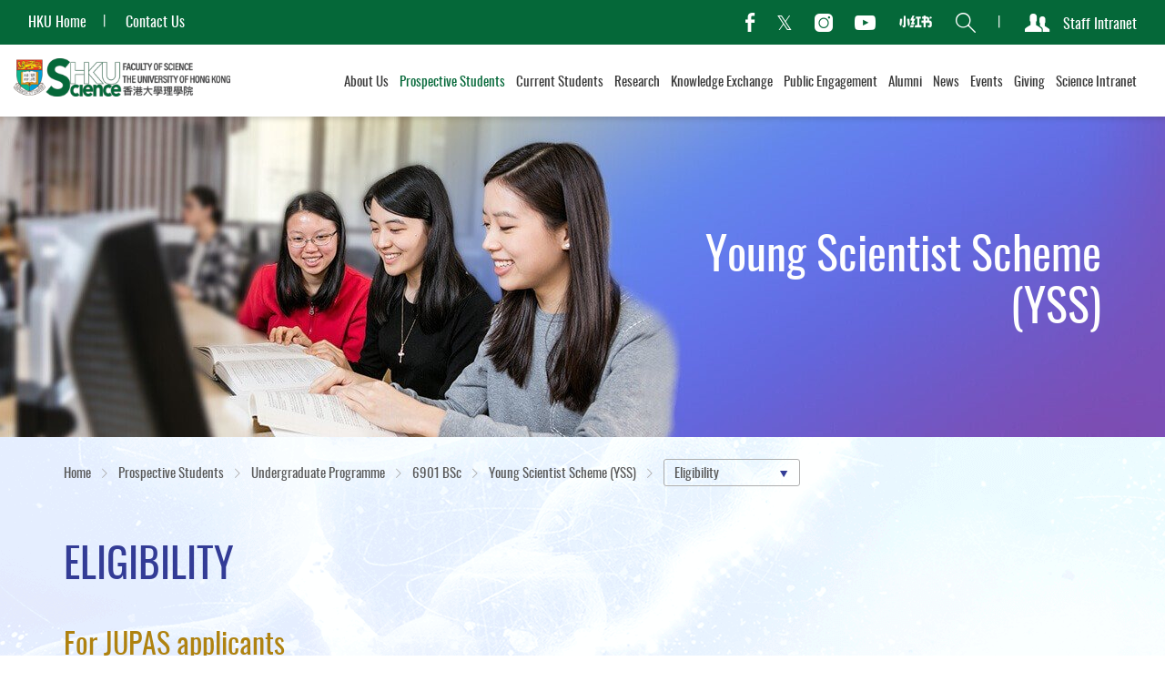

--- FILE ---
content_type: text/html; charset=utf-8
request_url: https://www.scifac.hku.hk/prospective/ug/6901-bsc/yss/eligibility
body_size: 93045
content:
<!DOCTYPE html><!--[if lte IE 9]><html class="no-js lte-ie9 lang-en" lang="en"><![endif]--><!--[if gt IE 9]><!--><html class="no-js lang-en" lang="en"><!--<![endif]--><head><meta charset="utf-8"><meta content="IE=edge" http-equiv="X-UA-Compatible"><meta name="viewport" content="width=device-width, initial-scale=1, maximum-scale=1, user-scalable=no, shrink-to-fit=no"><link rel="apple-touch-icon" sizes="180x180" href="/assets/img/favicon/apple-touch-icon.png?1563348996"><link rel="icon" type="image/png" sizes="32x32" href="/assets/img/favicon/favicon-32x32.png?1563348996"><link rel="icon" type="image/png" sizes="16x16" href="/assets/img/favicon/favicon-16x16.png?1563348996"><link rel="manifest" href="/assets/img/favicon/site.webmanifest"><link rel="mask-icon" href="/assets/img/favicon/safari-pinned-tab.svg?1563348996" color="#397634"><link rel="shortcut icon" href="/assets/img/favicon/favicon.ico?1563348996"><meta name="msapplication-TileColor" content="#ffffff"><meta name="msapplication-config" content="/assets/img/favicon/browserconfig.xml"><meta name="theme-color" content="#ffffff"><meta property="og:url" content="https://www.scifac.hku.hk/prospective/ug/6901-bsc/yss/eligibility" /><meta name="twitter:card" content="summary" /><base href="//www.scifac.hku.hk/" /><!--[if lt IE 9]><script src="/assets/js/theorigo/base_href_fix.js" type="text/javascript"></script><![endif]--><title>Eligibility - Young Scientist Scheme (YSS) - 6901 BSc - Undergraduate Programme - Prospective Students - Faculty of Science, HKU</title><link rel="stylesheet" href="/assets/css/projectbase.css?timestamp=1633940186" media="all"><link rel="stylesheet" href="/assets/css/print.css?timestamp=1633940186" media="print"><noscript><style>.anim,.rte-template,.rte-tpl{visibility:visible!important}</style></noscript><script>
    window.ga=window.ga||function(){(ga.q=ga.q||[]).push(arguments)};ga.l=+new Date;
                ga('create', 'UA-19187698-1', 'auto', {'name': 'tracker1'});
      ga('tracker1.require', 'eventTracker');
      ga('tracker1.require', 'outboundLinkTracker');
      ga('tracker1.require', 'urlChangeTracker');
      ga('tracker1.send', 'pageview');
              </script><script async src='https://www.google-analytics.com/analytics.js'></script><script async src='/assets/lib/autotrack.js'></script><!--[if lt IE 9]><script src="/assets/js/lib/html5shiv.min.js" type="text/javascript"></script><![endif]--><script src="/assets/js/lib/default.min.js"></script><style>
.anchordot, .gblk--2,.gblk--3,.gblk--4,.gblk--5 {
   display:none;
}
</style></head><body class="lang-en inner"><div class="wrapper" tabindex="-1"><noscript><div class="no-js-alert"><span><strong>Notice: </strong> JavaScript is not enabled. Please enable JavaScript to view this site.</span></div></noscript><a class="sr-only sr-only-focusable" id="skip-to-content" href="/prospective/ug/6901-bsc/yss/eligibility#skip-start">Skip to main content</a><header class="page-head"><div class="head-top hidden-sm hidden-xs"><div class="container-wide"><ul class="site-links"><li class="site-links__item" ><a class="site-links__link" href="https://www.hku.hk/" target="_blank" rel="noopener" ><span class="text_lv1">HKU Home</span></a></li><li class="site-links__item" ><a class="site-links__link" href="/contact-us" ><span class="text_lv1">Contact Us</span></a></li></ul><ul class="tools"><li class="tools__item tools__item--social social"><ul class="social__list"><li class="social__item"><a class="social__link social__link--fb" data-media="facebook" href="https://zh-hk.facebook.com/science.hku/" target="_blank" rel="noopener"><span class="ico ico--facebook" aria-hidden="true"></span><span class="sr-only">facebook</span></a></li><li class="social__item"><a class="social__link social__link--tw" data-media="twitter" href="https://twitter.com/hku_science" target="_blank" rel="noopener"><span class="ico ico--twitter" aria-hidden="true"></span><span class="sr-only">Twitter</span></a></li><li class="social__item"><a class="social__link social__link--ig" data-media="instagram" href="https://www.instagram.com/hku_science/" target="_blank" rel="noopener"><span class="ico ico--instagram" aria-hidden="true"></span><span class="sr-only">Instagram</span></a></li><li class="social__item"><a class="social__link social__link--yt" data-media="youtube" href="https://www.youtube.com/c/hkufacultyofscience" target="_blank" rel="noopener"><span class="ico ico--youtube" aria-hidden="true"></span><span class="sr-only">Youtube</span></a></li><li class="social__item"><a class="social__link" data-media="xiaohongshu" href="https://www.xiaohongshu.com/user/profile/656ec6970000000019012fde" target="_blank" rel="noopener" rel="noopener"><img class="ico ico--xiaohongshu"><span class="sr-only">Xiaohongshu</span></a></li></ul></li><li class="tools__item tools__item--search search"><button class="search__btn" type="button"><span class="ico ico--search" aria-hidden="true"></span><span class="sr-only">Search</span></button><form class="search__form" method="get" action="/search" autocomplete="off"><div class="container"><span class="ico ico--search" aria-hidden="true"><span class="hidden">search</span></span><input class="search__box" type="text" name="q" placeholder="Keywords..." title="Search"><input class="btn search__submit hidden-sm hidden-xs" type="submit" value="Search"></div></form></li><li class="tools__item tools__item--user user"><a href="/intranet" class="user__link"><span class="ico ico--users" aria-hidden="true"></span><span>Staff Intranet</span></a></li></ul></div></div><div class="head-btm container-wide"><div class="head-btm__left"><div class="page-logo"><a class="page-logo__item page-logo__item--main" href="/"><img class="page-logo__img" src="/assets/img/logo-1x--invert.png?1563502247" srcset="/assets/img/logo-1x--invert.png?1563502247 1x, /assets/img/logo-2x--invert.png?1563502247 2x, /assets/img/logo-3x--invert.png?1563502247 3x" alt="HKU Science Logo" /><img class="page-logo__img page-logo__img--invert" src="/assets/img/logo-1x.png?1563502247" srcset="/assets/img/logo-1x.png?1563502247 1x, /assets/img/logo-2x.png?1563502247 2x, /assets/img/logo-3x.png?1563502247 3x" alt="HKU Science Logo" /></a></div></div><div class="head-btm__right hidden-sm hidden-xs"><nav class="menu"><ul class="menu__list menu__list--lv1"><li class="menu__item menu__item--lv1 has-sub submenu_lv1" ><a class="menu__link menu__link--lv1" href="/about" ><span class="menu__text menu__text--lv1">About Us</span></a><div class="menu__blk"><div class="menu__blk-inner"><ul class="menu__list menu__list--lv2"><li class="menu__item menu__item--lv2" ><a class="menu__link menu__link--lv2" href="/about/dean-s-message" ><span class="menu__text menu__text--lv2">Dean's Message</span></a></li><li class="menu__item menu__item--lv2" ><a class="menu__link menu__link--lv2" href="/about/faculty-vision" ><span class="menu__text menu__text--lv2">Faculty Vision</span></a></li><li class="menu__item menu__item--lv2" ><a class="menu__link menu__link--lv2" href="/about/mascot" ><span class="menu__text menu__text--lv2">Meet Our Mascot</span></a></li><li class="menu__item menu__item--lv2" ><a class="menu__link menu__link--lv2" href="https://www.cpao.hku.hk/firstandforemost/" target="_blank" rel="noopener" ><span class="menu__text menu__text--lv2">HKU Statistics </span></a></li><li class="menu__item menu__item--lv2" ><a class="menu__link menu__link--lv2" href="/about/departments" ><span class="menu__text menu__text--lv2">Departments</span></a></li><li class="menu__item menu__item--lv2 has-sub submenu_lv2" ><a class="menu__link menu__link--lv2" href="/about/faculty-members" ><span class="menu__text menu__text--lv2">Faculty Members</span></a><ul class="menu__list menu__list--lv3"><li class="menu__item menu__item--lv3" ><a class="menu__link menu__link--lv3" href="/people/management-team" ><span class="menu__text menu__text--lv3">Faculty Management Team</span></a></li><li class="menu__item menu__item--lv3 has-sub submenu_lv3" ><a class="menu__link menu__link--lv3" href="/about/faculty-members/teaching-staff" ><span class="menu__text menu__text--lv3">Teaching Staff</span></a><ul class="menu__list menu__list--lv4"><li class="menu__item menu__item--lv4" ><a class="menu__link menu__link--lv4" href="/about/faculty-members/teaching-staff/teaching-staff-profile" ><span class="menu__text menu__text--lv4">Teaching Staff Profile</span></a></li><li class="menu__item menu__item--lv4" ><a class="menu__link menu__link--lv4" href="/about/faculty-members/teaching-staff/looking-for-thesis-supervisor" ><span class="menu__text menu__text--lv4">Looking for Thesis Supervisor</span></a></li></ul></li><li class="menu__item menu__item--lv3" ><a class="menu__link menu__link--lv3" href="/about/faculty-members/faculty-office-staff" ><span class="menu__text menu__text--lv3">Faculty Office Staff</span></a></li></ul></li><li class="menu__item menu__item--lv2" ><a class="menu__link menu__link--lv2" href="/about/sdvss" ><span class="menu__text menu__text--lv2">Science Distinguished Visiting Scholars Scheme</span></a></li><li class="menu__item menu__item--lv2" ><a class="menu__link menu__link--lv2" href="/about/facilities-and-infrastructure" ><span class="menu__text menu__text--lv2">Facilities &amp; Infrastructure</span></a></li><li class="menu__item menu__item--lv2 has-sub submenu_lv2" ><a class="menu__link menu__link--lv2" href="/about/strategic-moves-quick-facts-and-achievements" ><span class="menu__text menu__text--lv2">Strategic Moves, Quick Facts and Achievements</span></a><ul class="menu__list menu__list--lv3"><li class="menu__item menu__item--lv3" ><a class="menu__link menu__link--lv3" href="/about/strategic-moves-quick-facts-and-achievements/facts-and-figures" ><span class="menu__text menu__text--lv3">Quick Facts &amp; Figures</span></a></li><li class="menu__item menu__item--lv3" ><a class="menu__link menu__link--lv3" href="/award-achievement" ><span class="menu__text menu__text--lv3">Awards and Achievements</span></a></li><li class="menu__item menu__item--lv3" ><a class="menu__link menu__link--lv3" href="/about/strategic-moves-quick-facts-and-achievements/emeritus-professors" ><span class="menu__text menu__text--lv3">Emeritus Professors</span></a></li></ul></li><li class="menu__item menu__item--lv2" ><a class="menu__link menu__link--lv2" href="/about/souvenirs" ><span class="menu__text menu__text--lv2">Souvenirs</span></a></li><li class="menu__item menu__item--lv2" ><a class="menu__link menu__link--lv2" href="/photo-gallery" ><span class="menu__text menu__text--lv2">Photo Gallery</span></a></li></ul></div></div></li><li class="menu__item menu__item--lv1 is-selected  has-sub submenu_lv1" ><a class="menu__link menu__link--lv1" href="/prospective" ><span class="menu__text menu__text--lv1">Prospective Students</span></a><div class="menu__blk"><div class="menu__blk-inner"><ul class="menu__list menu__list--lv2"><li class="menu__item menu__item--lv2 is-selected  has-sub submenu_lv2" ><a class="menu__link menu__link--lv2" href="/prospective/ug" ><span class="menu__text menu__text--lv2">Undergraduate Programme</span></a><ul class="menu__list menu__list--lv3"><li class="menu__item menu__item--lv3" ><a class="menu__link menu__link--lv3" href="/prospective/ug/science-core-programmes" ><span class="menu__text menu__text--lv3">Science Core Programmes</span></a></li><li class="menu__item menu__item--lv3 has-sub submenu_lv3" ><a class="menu__link menu__link--lv3" href="/prospective/ug/why-hku-science" ><span class="menu__text menu__text--lv3">Why HKU Science?</span></a><ul class="menu__list menu__list--lv4"><li class="menu__item menu__item--lv4" ><a class="menu__link menu__link--lv4" href="/prospective/ug/why-hku-science/rankings-and-achievements" ><span class="menu__text menu__text--lv4">Rankings and Achievements</span></a></li><li class="menu__item menu__item--lv4" ><a class="menu__link menu__link--lv4" href="/prospective/ug/why-hku-science/science-education-nowadays" ><span class="menu__text menu__text--lv4">Science Education Nowadays</span></a></li><li class="menu__item menu__item--lv4" ><a class="menu__link menu__link--lv4" href="/prospective/ug/why-hku-science/special-features-for-science-curricula" ><span class="menu__text menu__text--lv4">Special Features for Science curricula</span></a></li><li class="menu__item menu__item--lv4" ><a class="menu__link menu__link--lv4" href="/prospective/ug/why-hku-science/excellence-in-research" ><span class="menu__text menu__text--lv4">Excellence in Research</span></a></li><li class="menu__item menu__item--lv4" ><a class="menu__link menu__link--lv4" href="/prospective/ug/why-hku-science/unique-facilities" ><span class="menu__text menu__text--lv4">Unique Facilities</span></a></li></ul></li><li class="menu__item menu__item--lv3 is-selected  has-sub submenu_lv3" ><a class="menu__link menu__link--lv3" href="/prospective/ug/6901-bsc" ><span class="menu__text menu__text--lv3">6901 BSc</span></a><ul class="menu__list menu__list--lv4"><li class="menu__item menu__item--lv4" ><a class="menu__link menu__link--lv4" href="/prospective/ug/6901-bsc/features" ><span class="menu__text menu__text--lv4">Programme Features</span></a></li><li class="menu__item menu__item--lv4" ><a class="menu__link menu__link--lv4" href="/prospective/ug/6901-bsc/intensive-majors" ><span class="menu__text menu__text--lv4">Intensive Majors</span></a></li><li class="menu__item menu__item--lv4" ><a class="menu__link menu__link--lv4" href="/prospective/ug/6901-bsc/accreditations" ><span class="menu__text menu__text--lv4">Accreditations</span></a></li><li class="menu__item menu__item--lv4" ><a class="menu__link menu__link--lv4" href="/prospective/ug/6901-bsc/articulation-pathways" ><span class="menu__text menu__text--lv4">Articulation Pathways</span></a></li><li class="menu__item menu__item--lv4 is-selected  has-sub submenu_lv4" ><a class="menu__link menu__link--lv4" href="/prospective/ug/6901-bsc/yss" ><span class="menu__text menu__text--lv4">Young Scientist Scheme (YSS)</span></a><ul class="menu__list menu__list--lv5"><li class="menu__item menu__item--lv5" ><a class="menu__link menu__link--lv5" href="/prospective/ug/6901-bsc/yss/what-is-yss" ><span class="menu__text menu__text--lv5">What is YSS?</span></a></li><li class="menu__item menu__item--lv5" ><a class="menu__link menu__link--lv5" href="/prospective/ug/6901-bsc/yss/pathway" ><span class="menu__text menu__text--lv5">Pathway of YSS</span></a></li><li class="menu__item menu__item--lv5" ><a class="menu__link menu__link--lv5" href="/prospective/ug/6901-bsc/yss/world-class-research-experiences" ><span class="menu__text menu__text--lv5">World Class Research Experiences</span></a></li><li class="menu__item menu__item--lv5" ><a class="menu__link menu__link--lv5" href="/prospective/ug/6901-bsc/yss/international-exchange-visiting-and-summer-study" ><span class="menu__text menu__text--lv5">International Exchange, Visiting &amp; Summer Study</span></a></li><li class="menu__item menu__item--lv5 is-selected" ><a class="menu__link menu__link--lv5" href="/prospective/ug/6901-bsc/yss/eligibility" ><span class="menu__text menu__text--lv5">Eligibility</span></a></li><li class="menu__item menu__item--lv5" ><a class="menu__link menu__link--lv5" href="/prospective/ug/6901-bsc/yss/faq" ><span class="menu__text menu__text--lv5">FAQ</span></a></li><li class="menu__item menu__item--lv5 has-sub submenu_lv5" ><a class="menu__link menu__link--lv5" href="/prospective/ug/6901-bsc/yss/connect" ><span class="menu__text menu__text--lv5">YSS Connect</span></a><ul class="menu__list menu__list--lv6"><li class="menu__item menu__item--lv6" ><a class="menu__link menu__link--lv6" href="/prospective/ug/6901-bsc/yss/connect/participant-list" ><span class="menu__text menu__text--lv6">Participant List</span></a></li><li class="menu__item menu__item--lv6" ><a class="menu__link menu__link--lv6" href="/prospective/ug/6901-bsc/yss/connect/activities" ><span class="menu__text menu__text--lv6">Activities</span></a></li></ul></li></ul></li><li class="menu__item menu__item--lv4" ><a class="menu__link menu__link--lv4" href="/prospective/ug/6901-bsc/cse" ><span class="menu__text menu__text--lv4">Common Science Experience - Science Foundation Courses</span></a></li><li class="menu__item menu__item--lv4" ><a class="menu__link menu__link--lv4" href="/prospective/ug/6901-bsc/faq" ><span class="menu__text menu__text--lv4">FAQ</span></a></li></ul></li><li class="menu__item menu__item--lv3" ><a class="menu__link menu__link--lv3" href="/prospective/ug/6688-science-master-class" ><span class="menu__text menu__text--lv3">6688 Science Master Class</span></a></li><li class="menu__item menu__item--lv3" ><a class="menu__link menu__link--lv3" href="/prospective/ug/6858-bsc-and-llb" ><span class="menu__text menu__text--lv3">6858 BSc&amp;LLB</span></a></li><li class="menu__item menu__item--lv3 has-sub submenu_lv3" ><a class="menu__link menu__link--lv3" href="/prospective/ug/cds-offers-programmes" ><span class="menu__text menu__text--lv3">Programmes offered by School of Computing and Data Science</span></a><ul class="menu__list menu__list--lv4"><li class="menu__item menu__item--lv4" ><a class="menu__link menu__link--lv4" href="https://www.cds.hku.hk/admissions/" target="_blank" rel="noopener" ><span class="menu__text menu__text--lv4">6224 BASc(AppliedAI)</span></a></li><li class="menu__item menu__item--lv4" ><a class="menu__link menu__link--lv4" href="https://www.cds.hku.hk/admissions/" target="_blank" rel="noopener" ><span class="menu__text menu__text--lv4">6248 BASc(FinTech)</span></a></li><li class="menu__item menu__item--lv4" ><a class="menu__link menu__link--lv4" href="https://www.cds.hku.hk/admissions/" target="_blank" rel="noopener" ><span class="menu__text menu__text--lv4">6729 BSc(ActuarSc)</span></a></li><li class="menu__item menu__item--lv4" ><a class="menu__link menu__link--lv4" href="https://www.cds.hku.hk/admissions/" target="_blank" rel="noopener" ><span class="menu__text menu__text--lv4">6779 Statistical Decision Sciences</span></a></li><li class="menu__item menu__item--lv4" ><a class="menu__link menu__link--lv4" href="https://www.cds.hku.hk/admissions/" target="_blank" rel="noopener" ><span class="menu__text menu__text--lv4">6999 Computing and Data Science</span></a></li></ul></li><li class="menu__item menu__item--lv3 has-sub submenu_lv3" ><a class="menu__link menu__link--lv3" href="/prospective/ug/co-hosted-programmes" ><span class="menu__text menu__text--lv3">Programme co-hosted with other Faculty</span></a><ul class="menu__list menu__list--lv4"><li class="menu__item menu__item--lv4" ><a class="menu__link menu__link--lv4" href="https://web.edu.hku.hk/programme/bedbsc_6119/" target="_blank" rel="noopener" ><span class="menu__text menu__text--lv4">6119 BEd&amp;BSc</span></a></li></ul></li><li class="menu__item menu__item--lv3" ><a class="menu__link menu__link--lv3" href="/prospective/ug/young-scientist-scheme-yss" ><span class="menu__text menu__text--lv3">Young Scientist Scheme (YSS)</span></a></li><li class="menu__item menu__item--lv3 has-sub submenu_lv3" ><a class="menu__link menu__link--lv3" href="/prospective/ug/students-life-and-experience" ><span class="menu__text menu__text--lv3">Students' Life &amp; Experience</span></a><ul class="menu__list menu__list--lv4"><li class="menu__item menu__item--lv4" ><a class="menu__link menu__link--lv4" href="/prospective/ug/students-life-and-experience/diverse-learning-experiences" ><span class="menu__text menu__text--lv4">Diverse Learning Experiences</span></a></li></ul></li><li class="menu__item menu__item--lv3" ><a class="menu__link menu__link--lv3" href="/prospective/ug/minor-in-science-entrepreneurship" ><span class="menu__text menu__text--lv3">Minor in Science Entrepreneurship</span></a></li><li class="menu__item menu__item--lv3 has-sub submenu_lv3" ><a class="menu__link menu__link--lv3" href="/prospective/ug/admissions" ><span class="menu__text menu__text--lv3">Admissions</span></a><ul class="menu__list menu__list--lv4"><li class="menu__item menu__item--lv4" ><a class="menu__link menu__link--lv4" href="https://www.scifac.hku.hk/ug-admissions-platform" ><span class="menu__text menu__text--lv4">One-stop Platform for Science Undergraduate Admissions</span></a></li><li class="menu__item menu__item--lv4" ><a class="menu__link menu__link--lv4" href="/prospective/ug/admissions/requirements-and-application" ><span class="menu__text menu__text--lv4">Admissions Requirements and Application</span></a></li><li class="menu__item menu__item--lv4" ><a class="menu__link menu__link--lv4" href="/prospective/ug/admissions/das" ><span class="menu__text menu__text--lv4">Direct Admissions Scheme for Associate Degree and Higher Diploma Graduates</span></a></li></ul></li></ul></li><li class="menu__item menu__item--lv2 has-sub submenu_lv2" ><a class="menu__link menu__link--lv2" href="/prospective/tpg" ><span class="menu__text menu__text--lv2">Taught Postgraduate Programme</span></a><ul class="menu__list menu__list--lv3"><li class="menu__item menu__item--lv3" ><a class="menu__link menu__link--lv3" href="/prospective/tpg/about" ><span class="menu__text menu__text--lv3">Why HKU Science?</span></a></li><li class="menu__item menu__item--lv3" ><a class="menu__link menu__link--lv3" href="/prospective/tpg/postgraduate-studies-planning" ><span class="menu__text menu__text--lv3">Postgraduate Studies Planning</span></a></li><li class="menu__item menu__item--lv3" ><a class="menu__link menu__link--lv3" href="/prospective/tpg/MSAG" ><span class="menu__text menu__text--lv3">MSc in the field of Applied Geosciences</span></a></li><li class="menu__item menu__item--lv3" ><a class="menu__link menu__link--lv3" href="/prospective/tpg/MSCTHM" ><span class="menu__text menu__text--lv3">MSc in the field of Chemical Technologies for Health and Materials</span></a></li><li class="menu__item menu__item--lv3" ><a class="menu__link menu__link--lv3" href="/prospective/tpg/EnvMan" ><span class="menu__text menu__text--lv3">MSc in Environmental Management</span></a></li><li class="menu__item menu__item--lv3" ><a class="menu__link menu__link--lv3" href="/prospective/tpg/FSTX" ><span class="menu__text menu__text--lv3">MSc in the field of Food Safety and Toxicology</span></a></li><li class="menu__item menu__item--lv3" ><a class="menu__link menu__link--lv3" href="/prospective/tpg/FoodInd" ><span class="menu__text menu__text--lv3">MSc in the field of Food Industry: Management and Marketing</span></a></li><li class="menu__item menu__item--lv3" ><a class="menu__link menu__link--lv3" href="/prospective/tpg/Physics" ><span class="menu__text menu__text--lv3">MSc in the field of Physics</span></a></li><li class="menu__item menu__item--lv3" ><a class="menu__link menu__link--lv3" href="/prospective/tpg/SpaceScience" ><span class="menu__text menu__text--lv3">MSc in the field of Space Science</span></a></li><li class="menu__item menu__item--lv3" ><a class="menu__link menu__link--lv3" href="/prospective/tpg/ArtificialIntelligence" ><span class="menu__text menu__text--lv3">MSc in Artificial Intelligence</span></a></li><li class="menu__item menu__item--lv3" ><a class="menu__link menu__link--lv3" href="/prospective/tpg/IMEC" ><span class="menu__text menu__text--lv3">MSc in Integrative Marine Ecology and Conservation </span></a></li><li class="menu__item menu__item--lv3 has-sub submenu_lv3" ><a class="menu__link menu__link--lv3" href="https://www.cds.hku.hk/prospective-students/postgraduate/" target="_blank" rel="noopener" ><span class="menu__text menu__text--lv3">Programmes offered by School of Computing and Data Science</span></a><ul class="menu__list menu__list--lv4"><li class="menu__item menu__item--lv4" ><a class="menu__link menu__link--lv4" href="https://portal.hku.hk/tpg-admissions/programme-details?programme=master-of-science-in-computer-science-general-stream-cds" target="_blank" rel="noopener" ><span class="menu__text menu__text--lv4">MSc in Computer Science</span></a></li><li class="menu__item menu__item--lv4" ><a class="menu__link menu__link--lv4" href="https://mdasc.cds.hku.hk/" target="_blank" rel="noopener" ><span class="menu__text menu__text--lv4">Master of Data Science</span></a></li><li class="menu__item menu__item--lv4" ><a class="menu__link menu__link--lv4" href="https://portal.hku.hk/tpg-admissions/programme-details?programme=master-of-science-in-electronic-commerce-and-internet-computing-cds" target="_blank" rel="noopener" ><span class="menu__text menu__text--lv4">MSc in Electronic Commerce and Internet Computing</span></a></li><li class="menu__item menu__item--lv4" ><a class="menu__link menu__link--lv4" href="https://portal.hku.hk/tpg-admissions/programme-details?programme=master-of-science-in-financial-technology-and-data-analytics-cds" target="_blank" rel="noopener" ><span class="menu__text menu__text--lv4">MSc in Financial Technology and Data Analytics</span></a></li><li class="menu__item menu__item--lv4" ><a class="menu__link menu__link--lv4" href="https://mstat.cds.hku.hk/" target="_blank" rel="noopener" ><span class="menu__text menu__text--lv4">Master of Statistics</span></a></li></ul></li><li class="menu__item menu__item--lv3" ><a class="menu__link menu__link--lv3" href="/prospective/tpg/tips-for-new-comers" ><span class="menu__text menu__text--lv3">Tips for new comers</span></a></li></ul></li><li class="menu__item menu__item--lv2 has-sub submenu_lv2" ><a class="menu__link menu__link--lv2" href="https://www.scifac.hku.hk/rpg/why-hku-science" ><span class="menu__text menu__text--lv2">Research Postgraduate Programme</span></a><ul class="menu__list menu__list--lv3"><li class="menu__item menu__item--lv3" ><a class="menu__link menu__link--lv3" href="https://www.scifac.hku.hk/rpg/why-hku-science" ><span class="menu__text menu__text--lv3">Why HKU Science?</span></a></li><li class="menu__item menu__item--lv3" ><a class="menu__link menu__link--lv3" href="https://www.scifac.hku.hk/rpg-programme/" ><span class="menu__text menu__text--lv3">Studying RPg at HKU Science</span></a></li><li class="menu__item menu__item--lv3 has-sub submenu_lv3" ><a class="menu__link menu__link--lv3" href="https://www.scifac.hku.hk/rpg/programme-info" ><span class="menu__text menu__text--lv3">Programme Information</span></a><ul class="menu__list menu__list--lv4"><li class="menu__item menu__item--lv4" ><a class="menu__link menu__link--lv4" href="https://www.scifac.hku.hk/rpg/programme-info/mphil" ><span class="menu__text menu__text--lv4">Master of Philosophy (MPhil)</span></a></li><li class="menu__item menu__item--lv4" ><a class="menu__link menu__link--lv4" href="https://www.scifac.hku.hk/rpg/programme-info/phd" ><span class="menu__text menu__text--lv4">Doctor of Philosophy (PhD)</span></a></li><li class="menu__item menu__item--lv4" ><a class="menu__link menu__link--lv4" href="https://www.scifac.hku.hk/rpg/programme-info/jep-phd-degree" ><span class="menu__text menu__text--lv4">Joint PhD Degree Programme with other University</span></a></li><li class="menu__item menu__item--lv4" ><a class="menu__link menu__link--lv4" href="https://www.scifac.hku.hk/rpg/programme-info/jep-phd" ><span class="menu__text menu__text--lv4">Joint Educational Placement for PhD between other Universities</span></a></li><li class="menu__item menu__item--lv4" ><a class="menu__link menu__link--lv4" href="https://www.scifac.hku.hk/rpg/programme-info/stipend-support" ><span class="menu__text menu__text--lv4">Stipend and Support</span></a></li></ul></li><li class="menu__item menu__item--lv3" ><a class="menu__link menu__link--lv3" href="https://www.scifac.hku.hk/rpg/rpf-rps" ><span class="menu__text menu__text--lv3">Research Postgraduate Fellowship / Scholarship</span></a></li><li class="menu__item menu__item--lv3" ><a class="menu__link menu__link--lv3" href="https://www.scifac.hku.hk/rpg/apply" ><span class="menu__text menu__text--lv3">How to Apply?</span></a></li><li class="menu__item menu__item--lv3" ><a class="menu__link menu__link--lv3" href="https://www.scifac.hku.hk/research/research-stories" ><span class="menu__text menu__text--lv3">Research@HKU Science</span></a></li><li class="menu__item menu__item--lv3" ><a class="menu__link menu__link--lv3" href="/prospective/rpg/departments" ><span class="menu__text menu__text--lv3">Departments</span></a></li><li class="menu__item menu__item--lv3" ><a class="menu__link menu__link--lv3" href="https://www.scifac.hku.hk/rpg/other-useful-resources" ><span class="menu__text menu__text--lv3">Other Useful Resources</span></a></li><li class="menu__item menu__item--lv3" ><a class="menu__link menu__link--lv3" href="https://www.scifac.hku.hk/f/upload/7768/research_career.pdf" target="_blank" rel="noopener" ><span class="menu__text menu__text--lv3">Building a Research Career</span></a></li><li class="menu__item menu__item--lv3" ><a class="menu__link menu__link--lv3" href="https://www.scifac.hku.hk/rpg/sharings" ><span class="menu__text menu__text--lv3">Hear from Our Students</span></a></li><li class="menu__item menu__item--lv3" ><a class="menu__link menu__link--lv3" href="https://www.scifac.hku.hk/rpg/faq" ><span class="menu__text menu__text--lv3">FAQ</span></a></li></ul></li></ul></div></div></li><li class="menu__item menu__item--lv1 has-sub submenu_lv1" ><a class="menu__link menu__link--lv1" href="/current" ><span class="menu__text menu__text--lv1">Current Students</span></a><div class="menu__blk"><div class="menu__blk-inner"><ul class="menu__list menu__list--lv2"><li class="menu__item menu__item--lv2 has-sub submenu_lv2" ><a class="menu__link menu__link--lv2" href="/current/ug" ><span class="menu__text menu__text--lv2">Undergraduate Programmes</span></a><ul class="menu__list menu__list--lv3"><li class="menu__item menu__item--lv3 has-sub submenu_lv3" ><a class="menu__link menu__link--lv3" href="/current/ug/about" ><span class="menu__text menu__text--lv3">About the programmes</span></a><ul class="menu__list menu__list--lv4"><li class="menu__item menu__item--lv4 has-sub submenu_lv4" ><a class="menu__link menu__link--lv4" href="/current/ug/about/bsc" ><span class="menu__text menu__text--lv4">BSc</span></a><ul class="menu__list menu__list--lv5"><li class="menu__item menu__item--lv5" ><a class="menu__link menu__link--lv5" href="/current/ug/about/bsc/bsc-degree-curriculum" ><span class="menu__text menu__text--lv5">BSc Degree Curriculum</span></a></li><li class="menu__item menu__item--lv5" ><a class="menu__link menu__link--lv5" href="/current/ug/about/bsc/graduation-requirements-and-honours-classification" ><span class="menu__text menu__text--lv5">Graduation Requirements &amp; Honours Classification</span></a></li><li class="menu__item menu__item--lv5" ><a class="menu__link menu__link--lv5" href="/current/ug/about/bsc/degree-regulations" ><span class="menu__text menu__text--lv5">Degree Regulations</span></a></li></ul></li><li class="menu__item menu__item--lv4" ><a class="menu__link menu__link--lv4" href="/current/ug/about/smc" ><span class="menu__text menu__text--lv4">BSc&amp;MRes</span></a></li><li class="menu__item menu__item--lv4" ><a class="menu__link menu__link--lv4" href="/current/ug/about/bscllb" ><span class="menu__text menu__text--lv4">BSc&amp;LLB</span></a></li><li class="menu__item menu__item--lv4 has-sub submenu_lv4" ><a class="menu__link menu__link--lv4" href="/current/ug/about/ac" ><span class="menu__text menu__text--lv4">BSc(ActuarSc) (For 2024-25 intake or before)</span></a><ul class="menu__list menu__list--lv5"><li class="menu__item menu__item--lv5" ><a class="menu__link menu__link--lv5" href="/current/ug/about/ac/bsc-actuarsc-degree-curriculum" ><span class="menu__text menu__text--lv5">BSc(ActuarSc) Degree Curriculum</span></a></li><li class="menu__item menu__item--lv5" ><a class="menu__link menu__link--lv5" href="/current/ug/about/ac/graduation-requirements-and-honours-classification" ><span class="menu__text menu__text--lv5">Graduation Requirements &amp; Honours Classification</span></a></li><li class="menu__item menu__item--lv5" ><a class="menu__link menu__link--lv5" href="/current/ug/about/ac/degree-regulations" ><span class="menu__text menu__text--lv5">Degree Regulations</span></a></li></ul></li><li class="menu__item menu__item--lv4" ><a class="menu__link menu__link--lv4" href="/current/ug/about/ai" ><span class="menu__text menu__text--lv4">BASc(AppliedAI) (For 2024-25 intake or before)</span></a></li><li class="menu__item menu__item--lv4" ><a class="menu__link menu__link--lv4" href="http://www.socsc.hku.hk/basc/" ><span class="menu__text menu__text--lv4">BASc</span></a></li><li class="menu__item menu__item--lv4" ><a class="menu__link menu__link--lv4" href="https://web.edu.hku.hk/programme/bedbsc_6119" target="_blank" rel="noopener" ><span class="menu__text menu__text--lv4">BEd&amp;BSc</span></a></li></ul></li><li class="menu__item menu__item--lv3 has-sub submenu_lv3" ><a class="menu__link menu__link--lv3" href="/current/ug/academic" ><span class="menu__text menu__text--lv3">Academic Matters</span></a><ul class="menu__list menu__list--lv4"><li class="menu__item menu__item--lv4 has-sub submenu_lv4" ><a class="menu__link menu__link--lv4" href="/current/ug/academic/syllabuses" ><span class="menu__text menu__text--lv4">Syllabuses (Majors, Minors &amp; Courses)</span></a><ul class="menu__list menu__list--lv5"><li class="menu__item menu__item--lv5" ><a class="menu__link menu__link--lv5" href="/current/ug/academic/syllabuses/programme-learning-outcomes" ><span class="menu__text menu__text--lv5">Programme Learning Outcomes</span></a></li></ul></li><li class="menu__item menu__item--lv4 has-sub submenu_lv4" ><a class="menu__link menu__link--lv4" href="/current/ug/academic/aa" ><span class="menu__text menu__text--lv4">Academic Advising</span></a><ul class="menu__list menu__list--lv5"><li class="menu__item menu__item--lv5" ><a class="menu__link menu__link--lv5" href="/current/ug/academic/aa/academic-advising-system-of-the-university" ><span class="menu__text menu__text--lv5">Academic Advising System of the University</span></a></li><li class="menu__item menu__item--lv5" ><a class="menu__link menu__link--lv5" href="/current/ug/academic/aa/academic-advising-office-of-the-university" ><span class="menu__text menu__text--lv5">Academic Advising Office of the University</span></a></li><li class="menu__item menu__item--lv5" ><a class="menu__link menu__link--lv5" href="/current/ug/academic/aa/academic-advisers-aas-for-the-first-year-students" ><span class="menu__text menu__text--lv5">Academic Advisers (AAs) for the First Year Students</span></a></li><li class="menu__item menu__item--lv5" ><a class="menu__link menu__link--lv5" href="/current/ug/academic/aa/course-selection-advisers-csas" ><span class="menu__text menu__text--lv5">Course Selection Advisers (CSAs)</span></a></li><li class="menu__item menu__item--lv5" ><a class="menu__link menu__link--lv5" href="/current/ug/academic/aa/student-peer-advisers" ><span class="menu__text menu__text--lv5">Student Peer Advisers</span></a></li><li class="menu__item menu__item--lv5" ><a class="menu__link menu__link--lv5" href="/current/ug/academic/aa/responsibility-of-student" ><span class="menu__text menu__text--lv5">Responsibility of Student</span></a></li><li class="menu__item menu__item--lv5" ><a class="menu__link menu__link--lv5" href="/current/ug/academic/aa/other-assistances" ><span class="menu__text menu__text--lv5">Other Assistances</span></a></li><li class="menu__item menu__item--lv5" ><a class="menu__link menu__link--lv5" href="/current/ug/academic/aa/leave-of-absence" ><span class="menu__text menu__text--lv5">Leave of Absence</span></a></li><li class="menu__item menu__item--lv5" ><a class="menu__link menu__link--lv5" href="/current/ug/academic/aa/induction-day-for-bsc-freshmen" ><span class="menu__text menu__text--lv5">Induction Day for BSc Freshmen</span></a></li><li class="menu__item menu__item--lv5" ><a class="menu__link menu__link--lv5" href="/current/ug/academic/aa/information-session-for-bsc-ac-freshmen" ><span class="menu__text menu__text--lv5">Information Session for BSc(AC) Freshmen</span></a></li><li class="menu__item menu__item--lv5" ><a class="menu__link menu__link--lv5" href="/current/ug/academic/aa/consultation-session-for-bsc-ii-and-bsc-ac-ii-and-above-students" ><span class="menu__text menu__text--lv5">Consultation Session for BSc II &amp; BSc(AC) II and above Students</span></a></li><li class="menu__item menu__item--lv5" ><a class="menu__link menu__link--lv5" href="/current/ug/academic/aa/tips-for-choosing-your-major" ><span class="menu__text menu__text--lv5">Tips for Choosing Your Major</span></a></li><li class="menu__item menu__item--lv5" ><a class="menu__link menu__link--lv5" href="/current/ug/academic/aa/staff-handbook-for-ug-academic-advising-for-internal-access-only-academic-advisory-office" ><span class="menu__text menu__text--lv5">Staff Handbook for UG Academic Advising (for internal access only)- Academic Advisory Office</span></a></li></ul></li><li class="menu__item menu__item--lv4" ><a class="menu__link menu__link--lv4" href="https://www.scifac.hku.hk/ug-induction-info" ><span class="menu__text menu__text--lv4">Induction Information for Freshmen</span></a></li><li class="menu__item menu__item--lv4 has-sub submenu_lv4" ><a class="menu__link menu__link--lv4" href="/current/ug/academic/requirement" ><span class="menu__text menu__text--lv4">Terminology, Major / Minor Declaration, Course Registration &amp; Capstone Requirement</span></a><ul class="menu__list menu__list--lv5"><li class="menu__item menu__item--lv5 has-sub submenu_lv5" ><a class="menu__link menu__link--lv5" href="/current/ug/academic/requirement/course-registration" ><span class="menu__text menu__text--lv5">Course Registration</span></a><ul class="menu__list menu__list--lv6"><li class="menu__item menu__item--lv6" ><a class="menu__link menu__link--lv6" href="/current/ug/academic/requirement/course-registration/course-selection-procedures" ><span class="menu__text menu__text--lv6">Course Selection Procedures</span></a></li><li class="menu__item menu__item--lv6" ><a class="menu__link menu__link--lv6" href="/current/ug/academic/requirement/course-registration/workflow-for-course-selection" ><span class="menu__text menu__text--lv6">Workflow for Course Selection</span></a></li><li class="menu__item menu__item--lv6" ><a class="menu__link menu__link--lv6" href="/current/ug/academic/requirement/course-registration/important-dates-for-course-selection-exercise" ><span class="menu__text menu__text--lv6">Important Dates for Course Selection Exercise</span></a></li><li class="menu__item menu__item--lv6" ><a class="menu__link menu__link--lv6" href="/current/ug/academic/requirement/course-registration/equivalency-of-hkdse-and-other-qualifications-course-selection-procedures" ><span class="menu__text menu__text--lv6">Equivalency of HKDSE &amp; Other Qualifications- Course Selection Procedures</span></a></li></ul></li><li class="menu__item menu__item--lv5 has-sub submenu_lv5" ><a class="menu__link menu__link--lv5" href="/current/ug/academic/requirement/declaration-of-major-minor" ><span class="menu__text menu__text--lv5">Declaration of Major / Minor</span></a><ul class="menu__list menu__list--lv6"><li class="menu__item menu__item--lv6" ><a class="menu__link menu__link--lv6" href="/current/ug/academic/requirement/declaration-of-major-minor/bsc" ><span class="menu__text menu__text--lv6">- BSc</span></a></li><li class="menu__item menu__item--lv6" ><a class="menu__link menu__link--lv6" href="/current/ug/academic/requirement/declaration-of-major-minor/bsc-actuarial-science" ><span class="menu__text menu__text--lv6">- BSc(Actuarial Science)</span></a></li></ul></li><li class="menu__item menu__item--lv5" ><a class="menu__link menu__link--lv5" href="/current/ug/academic/requirement/double-majors" ><span class="menu__text menu__text--lv5">Students Taking Double Majors, Major-Minor or Double Minors with Overlapping Course Requirements</span></a></li><li class="menu__item menu__item--lv5" ><a class="menu__link menu__link--lv5" href="/current/ug/academic/requirement/capstone-requirement" ><span class="menu__text menu__text--lv5">Capstone Requirement</span></a></li><li class="menu__item menu__item--lv5 has-sub submenu_lv5" ><a class="menu__link menu__link--lv5" href="/current/ug/academic/requirement/syllabuses" ><span class="menu__text menu__text--lv5">Syllabuses (Majors, Minors &amp; Courses)</span></a><ul class="menu__list menu__list--lv6"><li class="menu__item menu__item--lv6" ><a class="menu__link menu__link--lv6" href="/current/ug/academic/requirement/syllabuses/check-course" ><span class="menu__text menu__text--lv6">- Check Course Details</span></a></li><li class="menu__item menu__item--lv6" ><a class="menu__link menu__link--lv6" href="/current/ug/academic/requirement/syllabuses/check-syllabuses" ><span class="menu__text menu__text--lv6">- Check Science Major / Minor / Programme Structure</span></a></li><li class="menu__item menu__item--lv6" ><a class="menu__link menu__link--lv6" href="/current/ug/academic/requirement/syllabuses/capstone-requirements" ><span class="menu__text menu__text--lv6">- Check Capstone Requirements for Each Major / Programme</span></a></li><li class="menu__item menu__item--lv6" ><a class="menu__link menu__link--lv6" href="/current/ug/academic/requirement/syllabuses/past-syllabuses" ><span class="menu__text menu__text--lv6">- Past Syllabuses and Regulations</span></a></li></ul></li></ul></li><li class="menu__item menu__item--lv4" ><a class="menu__link menu__link--lv4" href="/current/ug/academic/overlapping-course-requirements" ><span class="menu__text menu__text--lv4">Overlapping Course Requirements</span></a></li><li class="menu__item menu__item--lv4 has-sub submenu_lv4" ><a class="menu__link menu__link--lv4" href="/current/ug/academic/assessment" ><span class="menu__text menu__text--lv4">Assessment</span></a><ul class="menu__list menu__list--lv5"><li class="menu__item menu__item--lv5" ><a class="menu__link menu__link--lv5" href="/current/ug/academic/assessment/grading-system" ><span class="menu__text menu__text--lv5">Grading System</span></a></li><li class="menu__item menu__item--lv5 has-sub submenu_lv5" ><a class="menu__link menu__link--lv5" href="/current/ug/academic/assessment/examination" ><span class="menu__text menu__text--lv5">Examination</span></a><ul class="menu__list menu__list--lv6"><li class="menu__item menu__item--lv6" ><a class="menu__link menu__link--lv6" href="/current/ug/academic/assessment/examination/examination-timetables" ><span class="menu__text menu__text--lv6">Examination Timetables</span></a></li><li class="menu__item menu__item--lv6" ><a class="menu__link menu__link--lv6" href="/current/ug/academic/assessment/examination/announcement-of-examination-results" ><span class="menu__text menu__text--lv6">Announcement of Examination Results</span></a></li><li class="menu__item menu__item--lv6" ><a class="menu__link menu__link--lv6" href="/current/ug/academic/assessment/examination/absence-from-examination" ><span class="menu__text menu__text--lv6">Absence from Examination</span></a></li><li class="menu__item menu__item--lv6" ><a class="menu__link menu__link--lv6" href="/current/ug/academic/assessment/examination/arrangement-for-supplementary-examination" ><span class="menu__text menu__text--lv6">Arrangement for Supplementary Examination</span></a></li><li class="menu__item menu__item--lv6" ><a class="menu__link menu__link--lv6" href="/current/ug/academic/assessment/examination/appeal-on-examination-results" ><span class="menu__text menu__text--lv6">Appeal on Examination Results</span></a></li><li class="menu__item menu__item--lv6" ><a class="menu__link menu__link--lv6" href="/current/ug/academic/assessment/examination/progression-and-discontinuation" ><span class="menu__text menu__text--lv6">Progression and Discontinuation</span></a></li></ul></li><li class="menu__item menu__item--lv5" ><a class="menu__link menu__link--lv5" href="/current/ug/academic/assessment/feedback-policy" ><span class="menu__text menu__text--lv5">Feedback Policy</span></a></li><li class="menu__item menu__item--lv5" ><a class="menu__link menu__link--lv5" href="/current/ug/academic/assessment/academic-honesty" ><span class="menu__text menu__text--lv5">Academic Honesty</span></a></li></ul></li><li class="menu__item menu__item--lv4" ><a class="menu__link menu__link--lv4" href="/current/ug/academic/progression" ><span class="menu__text menu__text--lv4">Progression of Study</span></a></li><li class="menu__item menu__item--lv4 has-sub submenu_lv4" ><a class="menu__link menu__link--lv4" href="/current/ug/academic/credit-accumulation-and-transfer" ><span class="menu__text menu__text--lv4">Credit Accumulation &amp; Transfer</span></a><ul class="menu__list menu__list--lv5"><li class="menu__item menu__item--lv5" ><a class="menu__link menu__link--lv5" href="/current/ug/academic/credit-accumulation-and-transfer/credit-unit-statement" ><span class="menu__text menu__text--lv5">Credit Unit Statement</span></a></li><li class="menu__item menu__item--lv5" ><a class="menu__link menu__link--lv5" href="/current/ug/academic/credit-accumulation-and-transfer/advanced-standing-credit-transfer-and-course-exemption" ><span class="menu__text menu__text--lv5">Advanced Standing, Credit Transfer &amp; Course Exemption</span></a></li></ul></li><li class="menu__item menu__item--lv4" ><a class="menu__link menu__link--lv4" href="/current/ug/academic/academic-conduct-and-honesty" ><span class="menu__text menu__text--lv4">Academic Conduct and Honesty</span></a></li><li class="menu__item menu__item--lv4" ><a class="menu__link menu__link--lv4" href="https://aas.hku.hk/reg-and-syl/" target="_blank" rel="noopener" ><span class="menu__text menu__text--lv4">University Regulations</span></a></li><li class="menu__item menu__item--lv4" ><a class="menu__link menu__link--lv4" href="/current/ug/academic/dean-s-honours-list-prizes-and-scholarships" ><span class="menu__text menu__text--lv4">Dean's Honours List, Prizes &amp; Scholarships</span></a></li><li class="menu__item menu__item--lv4" ><a class="menu__link menu__link--lv4" href="/current/ug/academic/faqs" ><span class="menu__text menu__text--lv4">FAQs</span></a></li></ul></li><li class="menu__item menu__item--lv3" ><a class="menu__link menu__link--lv3" href="https://webapp.science.hku.hk/intranet/OnlineFormUG.html" target="_blank" rel="noopener" ><span class="menu__text menu__text--lv3">Forms (Science Online Application Submission System)</span></a></li><li class="menu__item menu__item--lv3 has-sub submenu_lv3" ><a class="menu__link menu__link--lv3" href="/current/ug/el" ><span class="menu__text menu__text--lv3">Student Experiential Learning and Enrichment Opportunities</span></a><ul class="menu__list menu__list--lv4"><li class="menu__item menu__item--lv4" ><a class="menu__link menu__link--lv4" href="/current/ug/el/exchange" ><span class="menu__text menu__text--lv4">Exchange Study</span></a></li><li class="menu__item menu__item--lv4 has-sub submenu_lv4" ><a class="menu__link menu__link--lv4" href="/current/ug/el/research" ><span class="menu__text menu__text--lv4">Undergraduate Research</span></a><ul class="menu__list menu__list--lv5"><li class="menu__item menu__item--lv5 has-sub submenu_lv5" ><a class="menu__link menu__link--lv5" href="/current/ug/el/research/undergraduate-research-fellowship-programme-urfp" ><span class="menu__text menu__text--lv5">Undergraduate Research Fellowship Programme (URFP)</span></a><ul class="menu__list menu__list--lv6"><li class="menu__item menu__item--lv6" ><a class="menu__link menu__link--lv6" href="/current/ug/el/research/undergraduate-research-fellowship-programme-urfp/application-details" ><span class="menu__text menu__text--lv6">Application Details</span></a></li><li class="menu__item menu__item--lv6" ><a class="menu__link menu__link--lv6" href="/current/ug/el/research/undergraduate-research-fellowship-programme-urfp/application-form-urfp" ><span class="menu__text menu__text--lv6">Application Form (URFP)</span></a></li><li class="menu__item menu__item--lv6" ><a class="menu__link menu__link--lv6" href="/current/ug/el/research/undergraduate-research-fellowship-programme-urfp/application-form-university-research-internship-awards" ><span class="menu__text menu__text--lv6">Application Form (University Research Internship Awards)</span></a></li><li class="menu__item menu__item--lv6" ><a class="menu__link menu__link--lv6" href="/current/ug/el/research/undergraduate-research-fellowship-programme-urfp/list-of-participants" ><span class="menu__text menu__text--lv6">List of Participants</span></a></li></ul></li><li class="menu__item menu__item--lv5" ><a class="menu__link menu__link--lv5" href="/current/ug/el/research/srf-orf" ><span class="menu__text menu__text--lv5">Summer Research Fellowship (SRF) &amp; Overseas Research Fellowship (ORF) Schemes for Science Students</span></a></li><li class="menu__item menu__item--lv5" ><a class="menu__link menu__link--lv5" href="/current/ug/el/research/research-colloquium-for-science-undergraduate-students" ><span class="menu__text menu__text--lv5">Research Colloquium for Science Undergraduate Students</span></a></li></ul></li><li class="menu__item menu__item--lv4" ><a class="menu__link menu__link--lv4" href="/current/ug/el/others" ><span class="menu__text menu__text--lv4">Other Opportunities</span></a></li><li class="menu__item menu__item--lv4" ><a class="menu__link menu__link--lv4" href="/current/ug/el/experiential-learning-ambassadors-student-sharing-list" ><span class="menu__text menu__text--lv4">List of Experiential Learning Ambassadors and Student Sharing</span></a></li><li class="menu__item menu__item--lv4" ><a class="menu__link menu__link--lv4" href="/prospective/ug/6901-bsc/yss" ><span class="menu__text menu__text--lv4">Young Scientist Scheme</span></a></li></ul></li><li class="menu__item menu__item--lv3 has-sub submenu_lv3" ><a class="menu__link menu__link--lv3" href="/current/ug/useful-resources" ><span class="menu__text menu__text--lv3">Useful Resources</span></a><ul class="menu__list menu__list--lv4"><li class="menu__item menu__item--lv4" ><a class="menu__link menu__link--lv4" href="/current/ug/useful-resources/handbooks" ><span class="menu__text menu__text--lv4">Handbooks</span></a></li><li class="menu__item menu__item--lv4" ><a class="menu__link menu__link--lv4" href="/current/ug/useful-resources/calendar-and-timetables" ><span class="menu__text menu__text--lv4">Calendar &amp; Timetables</span></a></li><li class="menu__item menu__item--lv4" ><a class="menu__link menu__link--lv4" href="/current/ug/useful-resources/sleq-ug-and-sftl" ><span class="menu__text menu__text--lv4">SLEQ-UG and SFTL</span></a></li></ul></li><li class="menu__item menu__item--lv3 has-sub submenu_lv3" ><a class="menu__link menu__link--lv3" href="/current/ug/student-wellness-support" ><span class="menu__text menu__text--lv3">Student Wellness Support</span></a><ul class="menu__list menu__list--lv4"><li class="menu__item menu__item--lv4" ><a class="menu__link menu__link--lv4" href="/current/ug/student-wellness-support/on-campus-resources" ><span class="menu__text menu__text--lv4">On-campus Resources (in counselling, financial assistance, personal enrichment, career advising, health service, and SEN support, etc.)</span></a></li><li class="menu__item menu__item--lv4" ><a class="menu__link menu__link--lv4" href="/current/ug/student-wellness-support/community-resources-in-counselling" ><span class="menu__text menu__text--lv4">Community Resources (in counselling)</span></a></li><li class="menu__item menu__item--lv4" ><a class="menu__link menu__link--lv4" href="https://www.cedars.hku.hk/cope/pe/self-help" target="_blank" rel="noopener" ><span class="menu__text menu__text--lv4">Quick Link to Self-help and Wellbeing Tips</span></a></li><li class="menu__item menu__item--lv4" ><a class="menu__link menu__link--lv4" href="https://cope-pin.cedars.hku.hk/" target="_blank" rel="noopener" ><span class="menu__text menu__text--lv4">Quick Link to Peer Impact Network</span></a></li><li class="menu__item menu__item--lv4" ><a class="menu__link menu__link--lv4" href="/current/ug/student-wellness-support/opportunities-for-student-development-in-leadership" ><span class="menu__text menu__text--lv4">Opportunities for Student Development in Leadership</span></a></li><li class="menu__item menu__item--lv4" ><a class="menu__link menu__link--lv4" href="/current/ug/student-wellness-support/student-wellness-ambassador" ><span class="menu__text menu__text--lv4">Student Wellness Ambassador</span></a></li></ul></li><li class="menu__item menu__item--lv3 has-sub submenu_lv3" ><a class="menu__link menu__link--lv3" href="/current/ug/student-peer-support-network" ><span class="menu__text menu__text--lv3">Student Peer Support Network</span></a><ul class="menu__list menu__list--lv4"><li class="menu__item menu__item--lv4" ><a class="menu__link menu__link--lv4" href="/current/ug/student-peer-support-network/student-peer-adviser" ><span class="menu__text menu__text--lv4">Student Peer Adviser</span></a></li><li class="menu__item menu__item--lv4" ><a class="menu__link menu__link--lv4" href="/current/ug/student-peer-support-network/student-wellness-ambassador" ><span class="menu__text menu__text--lv4">Student Wellness Ambassador</span></a></li><li class="menu__item menu__item--lv4" ><a class="menu__link menu__link--lv4" href="/current/ug/student-peer-support-network/experiential-learning-ambassador" ><span class="menu__text menu__text--lv4">Experiential Learning Ambassador</span></a></li></ul></li><li class="menu__item menu__item--lv3" ><a class="menu__link menu__link--lv3" href="/current/ug/articulation-pathways" ><span class="menu__text menu__text--lv3">Articulation Pathways</span></a></li><li class="menu__item menu__item--lv3" ><a class="menu__link menu__link--lv3" href="/current/ug/minor-in-science-entrepreneurship" ><span class="menu__text menu__text--lv3">Minor in Science Entrepreneurship</span></a></li><li class="menu__item menu__item--lv3" ><a class="menu__link menu__link--lv3" href="/current/ug/news" ><span class="menu__text menu__text--lv3">News</span></a></li><li class="menu__item menu__item--lv3" ><a class="menu__link menu__link--lv3" href="/current/ug/postgraduate-studies-planning" ><span class="menu__text menu__text--lv3">Postgraduate Studies Planning</span></a></li><li class="menu__item menu__item--lv3" ><a class="menu__link menu__link--lv3" href="https://www.scifac.hku.hk/ug-induction-info" ><span class="menu__text menu__text--lv3">Induction Information for Freshmen</span></a></li></ul></li><li class="menu__item menu__item--lv2 has-sub submenu_lv2" ><a class="menu__link menu__link--lv2" href="/current/rpg" ><span class="menu__text menu__text--lv2">Research Postgraduate Programmes</span></a><ul class="menu__list menu__list--lv3"><li class="menu__item menu__item--lv3" ><a class="menu__link menu__link--lv3" href="/current/rpg/general" ><span class="menu__text menu__text--lv3">General Information</span></a></li><li class="menu__item menu__item--lv3" ><a class="menu__link menu__link--lv3" href="/current/rpg/news" ><span class="menu__text menu__text--lv3">News</span></a></li><li class="menu__item menu__item--lv3" ><a class="menu__link menu__link--lv3" href="/current/rpg/coursework" ><span class="menu__text menu__text--lv3">Coursework Information</span></a></li><li class="menu__item menu__item--lv3" ><a class="menu__link menu__link--lv3" href="/current/rpg/postgraduate-studies-planning" ><span class="menu__text menu__text--lv3">Postgraduate Studies Planning</span></a></li><li class="menu__item menu__item--lv3" ><a class="menu__link menu__link--lv3" href="/current/rpg/student-wellness-support" ><span class="menu__text menu__text--lv3">Student Wellness Support</span></a></li><li class="menu__item menu__item--lv3" ><a class="menu__link menu__link--lv3" href="/current/rpg/thesis-submission-guideline" ><span class="menu__text menu__text--lv3">RPG Thesis Submission Guideline</span></a></li><li class="menu__item menu__item--lv3" ><a class="menu__link menu__link--lv3" href="/current/rpg/candidature-extension-and-visa-extension" ><span class="menu__text menu__text--lv3">RPG Candidature Extension and Visa Extension</span></a></li></ul></li><li class="menu__item menu__item--lv2 has-sub submenu_lv2" ><a class="menu__link menu__link--lv2" href="/current/tpg" ><span class="menu__text menu__text--lv2">Taught Postgraduate Programmes</span></a><ul class="menu__list menu__list--lv3"><li class="menu__item menu__item--lv3" ><a class="menu__link menu__link--lv3" href="/current/tpg/general" ><span class="menu__text menu__text--lv3">General Information</span></a></li><li class="menu__item menu__item--lv3" ><a class="menu__link menu__link--lv3" href="/current/tpg/news" ><span class="menu__text menu__text--lv3">News</span></a></li><li class="menu__item menu__item--lv3" ><a class="menu__link menu__link--lv3" href="/current/tpg/postgraduate-studies-planning" ><span class="menu__text menu__text--lv3">Postgraduate Studies Planning</span></a></li><li class="menu__item menu__item--lv3" ><a class="menu__link menu__link--lv3" href="/current/tpg/student-wellness-support" ><span class="menu__text menu__text--lv3">Student Wellness Support</span></a></li><li class="menu__item menu__item--lv3" ><a class="menu__link menu__link--lv3" href="/current/tpg/MSAG" ><span class="menu__text menu__text--lv3">MSc in the field of Applied Geosciences</span></a></li><li class="menu__item menu__item--lv3" ><a class="menu__link menu__link--lv3" href="/current/tpg/CTHM" ><span class="menu__text menu__text--lv3">MSc in the field of Chemical Technologies for Health and Materials</span></a></li><li class="menu__item menu__item--lv3" ><a class="menu__link menu__link--lv3" href="/current/tpg/EnvMan" ><span class="menu__text menu__text--lv3">MSc in Environmental Management</span></a></li><li class="menu__item menu__item--lv3" ><a class="menu__link menu__link--lv3" href="/current/tpg/FoodInd" ><span class="menu__text menu__text--lv3">MSc in the field of Food Industry: Management and Marketing</span></a></li><li class="menu__item menu__item--lv3" ><a class="menu__link menu__link--lv3" href="/current/tpg/FSTX" ><span class="menu__text menu__text--lv3">MSc in the field of Food Safety and Toxicology</span></a></li><li class="menu__item menu__item--lv3" ><a class="menu__link menu__link--lv3" href="/current/tpg/Physics" ><span class="menu__text menu__text--lv3">MSc in the field of Physics</span></a></li><li class="menu__item menu__item--lv3" ><a class="menu__link menu__link--lv3" href="/current/tpg/SpaceScience" ><span class="menu__text menu__text--lv3">MSc in the field of Space Science</span></a></li><li class="menu__item menu__item--lv3" ><a class="menu__link menu__link--lv3" href="/current/tpg/AI" ><span class="menu__text menu__text--lv3">MSc in Artificial Intelligence</span></a></li><li class="menu__item menu__item--lv3" ><a class="menu__link menu__link--lv3" href="/current/tpg/IMEC" ><span class="menu__text menu__text--lv3">MSc in Integrative Marine Ecology and Conservation </span></a></li><li class="menu__item menu__item--lv3" ><a class="menu__link menu__link--lv3" href="/current/tpg/MDASC" ><span class="menu__text menu__text--lv3">Master of Data Science</span></a></li><li class="menu__item menu__item--lv3" ><a class="menu__link menu__link--lv3" href="/current/tpg/MStat" ><span class="menu__text menu__text--lv3">Master of Statistics</span></a></li></ul></li></ul></div></div></li><li class="menu__item menu__item--lv1 has-sub submenu_lv1" ><a class="menu__link menu__link--lv1" href="/research" ><span class="menu__text menu__text--lv1">Research</span></a><div class="menu__blk"><div class="menu__blk-inner"><ul class="menu__list menu__list--lv2"><li class="menu__item menu__item--lv2" ><a class="menu__link menu__link--lv2" href="/research/research-hku-science" ><span class="menu__text menu__text--lv2">Research@HKU Science</span></a></li><li class="menu__item menu__item--lv2" ><a class="menu__link menu__link--lv2" href="/research/research-stories" ><span class="menu__text menu__text--lv2">Research Stories</span></a></li><li class="menu__item menu__item--lv2" ><a class="menu__link menu__link--lv2" href="/research-video" ><span class="menu__text menu__text--lv2">Research Videos</span></a></li><li class="menu__item menu__item--lv2" ><a class="menu__link menu__link--lv2" href="/research/research-strengths" ><span class="menu__text menu__text--lv2">Research Strengths </span></a></li><li class="menu__item menu__item--lv2 has-sub submenu_lv2" ><a class="menu__link menu__link--lv2" href="/research/research-units" ><span class="menu__text menu__text--lv2">Research Units</span></a><ul class="menu__list menu__list--lv3"><li class="menu__item menu__item--lv3 has-sub submenu_lv3" ><a class="menu__link menu__link--lv3" href="/research/research-units/interdisciplinary-research-units" ><span class="menu__text menu__text--lv3">Interdisciplinary Research Units</span></a><ul class="menu__list menu__list--lv4"><li class="menu__item menu__item--lv4" ><a class="menu__link menu__link--lv4" href="http://www.math.hku.hk/imrwww/" ><span class="menu__text menu__text--lv4">Institute of Mathematical Research (IMR)</span></a></li><li class="menu__item menu__item--lv4" ><a class="menu__link menu__link--lv4" href="http://www.lsr.hku.hk/" target="_blank" rel="noopener" ><span class="menu__text menu__text--lv4">Laboratory for Space Research (LSR)</span></a></li><li class="menu__item menu__item--lv4" ><a class="menu__link menu__link--lv4" href="http://www.swims.hku.hk/" target="_blank" rel="noopener" ><span class="menu__text menu__text--lv4">The Swire Institute of Marine Science (SWIMS)</span></a></li></ul></li><li class="menu__item menu__item--lv3 has-sub submenu_lv3" ><a class="menu__link menu__link--lv3" href="/research/research-units/affiliated-research-units" ><span class="menu__text menu__text--lv3">Affiliated Research Units</span></a><ul class="menu__list menu__list--lv4"><li class="menu__item menu__item--lv4" ><a class="menu__link menu__link--lv4" href="https://hkiaa.hku.hk/" ><span class="menu__text menu__text--lv4">The Hong Kong Institute for Astronomy and Astrophysics (HKIAA)</span></a></li><li class="menu__item menu__item--lv4" ><a class="menu__link menu__link--lv4" href="https://iq.hku.hk/" target="_blank" rel="noopener" ><span class="menu__text menu__text--lv4">HK Institute of Quantum Science and Technology (HKIQST)</span></a></li></ul></li></ul></li><li class="menu__item menu__item--lv2 has-sub submenu_lv2" ><a class="menu__link menu__link--lv2" href="/research/research-facilities" ><span class="menu__text menu__text--lv2">Research Facilities</span></a><ul class="menu__list menu__list--lv3"><li class="menu__item menu__item--lv3" ><a class="menu__link menu__link--lv3" href="/research/research-facilities/faculty-central-facilities" ><span class="menu__text menu__text--lv3">Faculty Central Facilities</span></a></li><li class="menu__item menu__item--lv3" ><a class="menu__link menu__link--lv3" href="/research/research-facilities/departmental-facilities" ><span class="menu__text menu__text--lv3">Departmental Facilities</span></a></li></ul></li><li class="menu__item menu__item--lv2" ><a class="menu__link menu__link--lv2" href="/research/research-fundings" ><span class="menu__text menu__text--lv2">Research Fundings</span></a></li></ul></div></div></li><li class="menu__item menu__item--lv1 has-sub submenu_lv1" ><a class="menu__link menu__link--lv1" href="/ke" ><span class="menu__text menu__text--lv1">Knowledge Exchange</span></a><div class="menu__blk"><div class="menu__blk-inner"><ul class="menu__list menu__list--lv2"><li class="menu__item menu__item--lv2" ><a class="menu__link menu__link--lv2" href="/ke/story" ><span class="menu__text menu__text--lv2">KE Stories</span></a></li><li class="menu__item menu__item--lv2" ><a class="menu__link menu__link--lv2" href="/ke/project" ><span class="menu__text menu__text--lv2">KE Projects</span></a></li><li class="menu__item menu__item--lv2 has-sub submenu_lv2" ><a class="menu__link menu__link--lv2" href="/ke/industry" ><span class="menu__text menu__text--lv2">Engagement with Industry</span></a><ul class="menu__list menu__list--lv3"><li class="menu__item menu__item--lv3" ><a class="menu__link menu__link--lv3" href="/patents-and-licenses" ><span class="menu__text menu__text--lv3">Patents and Licenses</span></a></li><li class="menu__item menu__item--lv3" ><a class="menu__link menu__link--lv3" href="/ke/industry/startup-spin-off-companies" ><span class="menu__text menu__text--lv3">Startup / Spin-out Companies</span></a></li></ul></li><li class="menu__item menu__item--lv2 has-sub submenu_lv2" ><a class="menu__link menu__link--lv2" href="/ke/collaboration-opportunities" ><span class="menu__text menu__text--lv2">Collaboration Opportunities</span></a><ul class="menu__list menu__list--lv3"><li class="menu__item menu__item--lv3" ><a class="menu__link menu__link--lv3" href="/ke/collaboration-opportunities/looking-for-experts" ><span class="menu__text menu__text--lv3">Looking for Experts in our Faculty</span></a></li><li class="menu__item menu__item--lv3" ><a class="menu__link menu__link--lv3" href="/ke/collaboration-opportunities/opportunities" ><span class="menu__text menu__text--lv3">Offering internship opportunities to our students and other collaboration</span></a></li></ul></li></ul></div></div></li><li class="menu__item menu__item--lv1 has-sub submenu_lv1" ><a class="menu__link menu__link--lv1" href="/public-engagement" ><span class="menu__text menu__text--lv1">Public Engagement</span></a><div class="menu__blk"><div class="menu__blk-inner"><ul class="menu__list menu__list--lv2"><li class="menu__item menu__item--lv2 has-sub submenu_lv2" ><a class="menu__link menu__link--lv2" href="/science-education" ><span class="menu__text menu__text--lv2">Promoting Science Education</span></a><ul class="menu__list menu__list--lv3"><li class="menu__item menu__item--lv3" ><a class="menu__link menu__link--lv3" href="https://www.scifac.hku.hk/science-education/science-outreach-hub" ><span class="menu__text menu__text--lv3">Science Outreach Hub</span></a></li><li class="menu__item menu__item--lv3 has-sub submenu_lv3" ><a class="menu__link menu__link--lv3" href="/public-engagement/sci-education/outreach-high-schools" ><span class="menu__text menu__text--lv3">Outreach for High Schools</span></a><ul class="menu__list menu__list--lv4"><li class="menu__item menu__item--lv4 has-sub submenu_lv4" ><a class="menu__link menu__link--lv4" href="/public-engagement/sci-education/outreach-high-schools/jsi" ><span class="menu__text menu__text--lv4">Junior Science Institute (JSI)</span></a><ul class="menu__list menu__list--lv5"><li class="menu__item menu__item--lv5" ><a class="menu__link menu__link--lv5" href="/public-engagement/sci-education/outreach-high-schools/jsi/workshops" ><span class="menu__text menu__text--lv5">JSI Workshops offered in 2024-25</span></a></li><li class="menu__item menu__item--lv5" ><a class="menu__link menu__link--lv5" href="/public-engagement/sci-education/outreach-high-schools/jsi/application" ><span class="menu__text menu__text--lv5">Application</span></a></li><li class="menu__item menu__item--lv5" ><a class="menu__link menu__link--lv5" href="/photo-gallery/jsi" target="_blank" rel="noopener" ><span class="menu__text menu__text--lv5">Photo Gallery</span></a></li><li class="menu__item menu__item--lv5" ><a class="menu__link menu__link--lv5" href="/public-engagement/sci-education/outreach-high-schools/jsi/sharing" ><span class="menu__text menu__text--lv5">What Our Participants Say</span></a></li></ul></li><li class="menu__item menu__item--lv4 has-sub submenu_lv4" ><a class="menu__link menu__link--lv4" href="/public-engagement/sci-education/outreach-high-schools/school-talks" ><span class="menu__text menu__text--lv4">Talk @ My School Programme</span></a><ul class="menu__list menu__list--lv5"><li class="menu__item menu__item--lv5" ><a class="menu__link menu__link--lv5" href="/public-engagement/sci-education/outreach-high-schools/school-talks/talk-list" ><span class="menu__text menu__text--lv5">List of Science Talks</span></a></li><li class="menu__item menu__item--lv5" ><a class="menu__link menu__link--lv5" href="/public-engagement/sci-education/outreach-high-schools/school-talks/admission-talk" ><span class="menu__text menu__text--lv5">About the Admission Talk</span></a></li><li class="menu__item menu__item--lv5" ><a class="menu__link menu__link--lv5" href="/public-engagement/sci-education/outreach-high-schools/school-talks/request" ><span class="menu__text menu__text--lv5">Request for Science Talk or Admissions Talk</span></a></li></ul></li><li class="menu__item menu__item--lv4" ><a class="menu__link menu__link--lv4" href="/public-engagement/sci-education/outreach-high-schools/campus-visit" ><span class="menu__text menu__text--lv4">Campus Visit</span></a></li><li class="menu__item menu__item--lv4" ><a class="menu__link menu__link--lv4" href="/public-engagement/sci-education/outreach-high-schools/summer-programme" ><span class="menu__text menu__text--lv4">TouchStart Science Summer Programme</span></a></li><li class="menu__item menu__item--lv4" ><a class="menu__link menu__link--lv4" href="/public-engagement/sci-education/outreach-high-schools/M3-Programme" ><span class="menu__text menu__text--lv4">Multidimensional Mathematical Minds (M^3) Programme</span></a></li></ul></li><li class="menu__item menu__item--lv3" ><a class="menu__link menu__link--lv3" href="/public-engagement/sci-education/science-student-ambassador" ><span class="menu__text menu__text--lv3">Science Student Ambassador</span></a></li></ul></li><li class="menu__item menu__item--lv2 has-sub submenu_lv2" ><a class="menu__link menu__link--lv2" href="/public-engagement/media" ><span class="menu__text menu__text--lv2">Media</span></a><ul class="menu__list menu__list--lv3"><li class="menu__item menu__item--lv3" ><a class="menu__link menu__link--lv3" href="/press" ><span class="menu__text menu__text--lv3">Press Invitation / Release</span></a></li><li class="menu__item menu__item--lv3" ><a class="menu__link menu__link--lv3" href="https://www4.hku.hk/hkumcd/index.php/eng/unit/37_Faculty_of_Science.html" target="_blank" rel="noopener" ><span class="menu__text menu__text--lv3">Media Contact Directory</span></a></li><li class="menu__item menu__item--lv3" ><a class="menu__link menu__link--lv3" href="/public-engagement/media/international-coverage" ><span class="menu__text menu__text--lv3">Featured in International Media</span></a></li></ul></li><li class="menu__item menu__item--lv2" ><a class="menu__link menu__link--lv2" href="/public-engagement/faculty-publication" ><span class="menu__text menu__text--lv2">Science Sparks (Annual Publication)</span></a></li><li class="menu__item menu__item--lv2" ><a class="menu__link menu__link--lv2" href="/public-engagement/science-e-news" ><span class="menu__text menu__text--lv2">Science E-News</span></a></li></ul></div></div></li><li class="menu__item menu__item--lv1 has-sub submenu_lv1 is-hidden-sub" ><a class="menu__link menu__link--lv1" href="/alumni" ><span class="menu__text menu__text--lv1">Alumni</span></a><div class="menu__blk"><div class="menu__blk-inner"><ul class="menu__list menu__list--lv2"><li class="menu__item menu__item--lv2 has-sub submenu_lv2" ><a class="menu__link menu__link--lv2" href="/alumni/introduction" ><span class="menu__text menu__text--lv2">Introduction</span></a><ul class="menu__list menu__list--lv3"><li class="menu__item menu__item--lv3" ><a class="menu__link menu__link--lv3" href="/alumni/introduction/message-from-chairperson-of-organising-committee" ><span class="menu__text menu__text--lv3">Message from Chairperson of Oak Anniversary Organising Committee </span></a></li><li class="menu__item menu__item--lv3" ><a class="menu__link menu__link--lv3" href="/alumni/events/best-motto-contest" ><span class="menu__text menu__text--lv3">Anniversary motto</span></a></li></ul></li><li class="menu__item menu__item--lv2" ><a class="menu__link menu__link--lv2" href="/milestone" ><span class="menu__text menu__text--lv2">Milestones</span></a></li><li class="menu__item menu__item--lv2 has-sub submenu_lv2" ><a class="menu__link menu__link--lv2" href="/alumni/events" ><span class="menu__text menu__text--lv2">Events</span></a><ul class="menu__list menu__list--lv3"><li class="menu__item menu__item--lv3" ><a class="menu__link menu__link--lv3" href="/alumni/event/highlight" ><span class="menu__text menu__text--lv3">Event Highlights</span></a></li><li class="menu__item menu__item--lv3" ><a class="menu__link menu__link--lv3" href="/alumni/event" ><span class="menu__text menu__text--lv3">Event Calendar</span></a></li><li class="menu__item menu__item--lv3" ><a class="menu__link menu__link--lv3" href="/alumni/event/distinguished-alumni-award-2019" ><span class="menu__text menu__text--lv3">Distinguished Alumni Award</span></a></li><li class="menu__item menu__item--lv3" ><a class="menu__link menu__link--lv3" href="/alumni/event/anniversary-gala-dinner" ><span class="menu__text menu__text--lv3">Anniversary Gala Dinner</span></a></li><li class="menu__item menu__item--lv3" ><a class="menu__link menu__link--lv3" href="/alumni/event/opening-ceremony-cum-home-coming-day" ><span class="menu__text menu__text--lv3">Opening Ceremony cum Home-Coming Day</span></a></li><li class="menu__item menu__item--lv3" ><a class="menu__link menu__link--lv3" href="/alumni/events/dialogue-with-distingished-alumni" ><span class="menu__text menu__text--lv3">Dialogue with Distingished Alumni</span></a></li><li class="menu__item menu__item--lv3" ><a class="menu__link menu__link--lv3" href="/alumni/events/routemap" ><span class="menu__text menu__text--lv3">Science Route Map</span></a></li><li class="menu__item menu__item--lv3" ><a class="menu__link menu__link--lv3" href="/alumni/fond-memories" ><span class="menu__text menu__text--lv3">Fond memories</span></a></li><li class="menu__item menu__item--lv3" ><a class="menu__link menu__link--lv3" href="/alumni/events/80-parties" ><span class="menu__text menu__text--lv3">80 Parties</span></a></li><li class="menu__item menu__item--lv3 has-sub submenu_lv3" ><a class="menu__link menu__link--lv3" href="/alumni/events/best-motto-contest" ><span class="menu__text menu__text--lv3">Best Motto Contest</span></a><ul class="menu__list menu__list--lv4"><li class="menu__item menu__item--lv4" ><a class="menu__link menu__link--lv4" href="/alumni/events/best-motto-contest/winning-motto" ><span class="menu__text menu__text--lv4">Winning Motto</span></a></li><li class="menu__item menu__item--lv4" ><a class="menu__link menu__link--lv4" href="/alumni/events/best-motto-contest/best-motto-contest-competition" ><span class="menu__text menu__text--lv4">Best Motto Contest Competition</span></a></li><li class="menu__item menu__item--lv4" ><a class="menu__link menu__link--lv4" href="/alumni/events/best-motto-contest/voting-for-most-popular-motto" ><span class="menu__text menu__text--lv4">Voting for Most Popular Motto</span></a></li></ul></li></ul></li><li class="menu__item menu__item--lv2" ><a class="menu__link menu__link--lv2" href="/alumni/science-family" ><span class="menu__text menu__text--lv2">80 Stories</span></a></li><li class="menu__item menu__item--lv2" ><a class="menu__link menu__link--lv2" href="/alumni/souvenirs-and-publication" ><span class="menu__text menu__text--lv2">Souvenirs &amp; Publication</span></a></li><li class="menu__item menu__item--lv2" ><a class="menu__link menu__link--lv2" href="/alumni/organising-committees" ><span class="menu__text menu__text--lv2">Organising Committees</span></a></li><li class="menu__item menu__item--lv2" ><a class="menu__link menu__link--lv2" href="/alumni/acknowledgements" ><span class="menu__text menu__text--lv2">Acknowledgements</span></a></li><li class="menu__item menu__item--lv2" ><a class="menu__link menu__link--lv2" href="/alumni/grow-our-oak" ><span class="menu__text menu__text--lv2">Giving</span></a></li></ul></div></div></li><li class="menu__item menu__item--lv1" ><a class="menu__link menu__link--lv1" href="/news" ><span class="menu__text menu__text--lv1">News</span></a></li><li class="menu__item menu__item--lv1" ><a class="menu__link menu__link--lv1" href="/events" ><span class="menu__text menu__text--lv1">Events</span></a></li><li class="menu__item menu__item--lv1" ><a class="menu__link menu__link--lv1" href="/giving" ><span class="menu__text menu__text--lv1">Giving</span></a></li><li class="menu__item menu__item--lv1 has-sub submenu_lv1" ><a class="menu__link menu__link--lv1" href="/intranet" ><span class="menu__text menu__text--lv1">Science Intranet</span></a><div class="menu__blk"><div class="menu__blk-inner"><ul class="menu__list menu__list--lv2"><li class="menu__item menu__item--lv2" ><a class="menu__link menu__link--lv2" href="/intranet/staff" ><span class="menu__text menu__text--lv2">Staff Directory</span></a></li><li class="menu__item menu__item--lv2" ><a class="menu__link menu__link--lv2" href="/intranet/hr" ><span class="menu__text menu__text--lv2">Human Resources</span></a></li><li class="menu__item menu__item--lv2" ><a class="menu__link menu__link--lv2" href="/intranet/research" ><span class="menu__text menu__text--lv2">Research</span></a></li><li class="menu__item menu__item--lv2" ><a class="menu__link menu__link--lv2" href="/intranet/ug" ><span class="menu__text menu__text--lv2">Undergraduate</span></a></li><li class="menu__item menu__item--lv2" ><a class="menu__link menu__link--lv2" href="/intranet/tpg" ><span class="menu__text menu__text--lv2">Taught Postgraduate Programme</span></a></li><li class="menu__item menu__item--lv2" ><a class="menu__link menu__link--lv2" href="/intranet/rpg" ><span class="menu__text menu__text--lv2">Research Postgraduate</span></a></li><li class="menu__item menu__item--lv2" ><a class="menu__link menu__link--lv2" href="/intranet/meetings" ><span class="menu__text menu__text--lv2">Meetings</span></a></li><li class="menu__item menu__item--lv2" ><a class="menu__link menu__link--lv2" href="/intranet/media" ><span class="menu__text menu__text--lv2">Media Relations</span></a></li><li class="menu__item menu__item--lv2" ><a class="menu__link menu__link--lv2" href="/intranet/events" ><span class="menu__text menu__text--lv2">Events &amp; Publications</span></a></li><li class="menu__item menu__item--lv2" ><a class="menu__link menu__link--lv2" href="/intranet/donation" ><span class="menu__text menu__text--lv2">Guidelines for Donation</span></a></li><li class="menu__item menu__item--lv2" ><a class="menu__link menu__link--lv2" href="/intranet/agreements" ><span class="menu__text menu__text--lv2">Agreements</span></a></li><li class="menu__item menu__item--lv2" ><a class="menu__link menu__link--lv2" href="/intranet/reviews" ><span class="menu__text menu__text--lv2">Reviews of Faculty Units</span></a></li><li class="menu__item menu__item--lv2" ><a class="menu__link menu__link--lv2" href="/intranet/ims" ><span class="menu__text menu__text--lv2">Information Management Systems</span></a></li><li class="menu__item menu__item--lv2 has-sub submenu_lv2" ><a class="menu__link menu__link--lv2" href="/intranet/e-learning" ><span class="menu__text menu__text--lv2">E-learning Portal</span></a><ul class="menu__list menu__list--lv3"><li class="menu__item menu__item--lv3" ><a class="menu__link menu__link--lv3" href="/intranet/e-learning/welcome-message" ><span class="menu__text menu__text--lv3">Welcome Message</span></a></li><li class="menu__item menu__item--lv3" ><a class="menu__link menu__link--lv3" href="/intranet/e-learning/introduction" ><span class="menu__text menu__text--lv3">Introduction to E-learning</span></a></li><li class="menu__item menu__item--lv3" ><a class="menu__link menu__link--lv3" href="/intranet/e-learning/equipment" ><span class="menu__text menu__text--lv3">Basic Equipment</span></a></li><li class="menu__item menu__item--lv3 has-sub submenu_lv3" ><a class="menu__link menu__link--lv3" href="/intranet/e-learning/teaching-and-examination-tools" ><span class="menu__text menu__text--lv3">Teaching and Examination Tools</span></a><ul class="menu__list menu__list--lv4"><li class="menu__item menu__item--lv4" ><a class="menu__link menu__link--lv4" href="/intranet/e-learning/teaching-and-examination-tools/moodle" ><span class="menu__text menu__text--lv4">Moodle</span></a></li><li class="menu__item menu__item--lv4" ><a class="menu__link menu__link--lv4" href="/intranet/e-learning/teaching-and-examination-tools/turnitin" ><span class="menu__text menu__text--lv4">Turnitin</span></a></li><li class="menu__item menu__item--lv4" ><a class="menu__link menu__link--lv4" href="/intranet/e-learning/teaching-and-examination-tools/panopto" ><span class="menu__text menu__text--lv4">Panopto</span></a></li><li class="menu__item menu__item--lv4" ><a class="menu__link menu__link--lv4" href="/intranet/e-learning/teaching-and-examination-tools/zoom" ><span class="menu__text menu__text--lv4">Zoom</span></a></li><li class="menu__item menu__item--lv4" ><a class="menu__link menu__link--lv4" href="/intranet/e-learning/teaching-and-examination-tools/powerpoint" ><span class="menu__text menu__text--lv4">PowerPoint</span></a></li><li class="menu__item menu__item--lv4" ><a class="menu__link menu__link--lv4" href="/intranet/e-learning/teaching-and-examination-tools/teams" ><span class="menu__text menu__text--lv4">Teams</span></a></li><li class="menu__item menu__item--lv4" ><a class="menu__link menu__link--lv4" href="/intranet/e-learning/teaching-and-examination-tools/others" ><span class="menu__text menu__text--lv4">Others</span></a></li></ul></li><li class="menu__item menu__item--lv3" ><a class="menu__link menu__link--lv3" href="/intranet/e-learning/multimedia-production" ><span class="menu__text menu__text--lv3">Multimedia Production</span></a></li><li class="menu__item menu__item--lv3" ><a class="menu__link menu__link--lv3" href="/intranet/e-learning/facilities" ><span class="menu__text menu__text--lv3">Facilities</span></a></li><li class="menu__item menu__item--lv3" ><a class="menu__link menu__link--lv3" href="/intranet/e-learning/templates" ><span class="menu__text menu__text--lv3">Templates</span></a></li><li class="menu__item menu__item--lv3" ><a class="menu__link menu__link--lv3" href="/intranet/e-learning/upcoming-events" ><span class="menu__text menu__text--lv3">Upcoming Events</span></a></li><li class="menu__item menu__item--lv3" ><a class="menu__link menu__link--lv3" href="/intranet/e-learning/event-digest" ><span class="menu__text menu__text--lv3">Event Digest</span></a></li><li class="menu__item menu__item--lv3" ><a class="menu__link menu__link--lv3" href="/intranet/e-learning/help" ><span class="menu__text menu__text--lv3">Help</span></a></li></ul></li></ul></div></div></li></ul></nav></div><ul class="mobi-tools"><li class="mobi-tools__item mobi-menu-trigger visible-sm-inline-block visible-xs-inline-block"><button class="btn btn--open-mobi-menu js-open-mobi-menu" type="button"><span><span class="sr-only">Open menu</span></span></button></li></ul></div></header><main><a class="sr-only" id="skip-start" href="/prospective/ug/6901-bsc/yss/eligibility#">Start main content</a><div class="section-banner" style="background-image: url('/f/section_banner/5090/1920c352/Prospective%20Students.jpg');"><div class="container"><p class="section-banner__title anim fadeInUpMild">Young Scientist Scheme (YSS)</p></div></div><div class="inner-content theme-3" style="background-image: url('/assets/img/bg_inner-theme-3.png');"><div class="container"><ul class="breadcrumb anim fadeInUp"><li class="breadcrumb__item"><a class="breadcrumb__text" href="">Home</a></li><li class="breadcrumb__item"><a class="breadcrumb__text" href="/prospective">Prospective Students</a></li><li class="breadcrumb__item"><a class="breadcrumb__text" href="/prospective/ug">Undergraduate Programme</a></li><li class="breadcrumb__item"><a class="breadcrumb__text" href="/prospective/ug/6901-bsc">6901 BSc</a></li><li class="breadcrumb__item"><a class="breadcrumb__text" href="/prospective/ug/6901-bsc/yss">Young Scientist Scheme (YSS)</a></li><li class="breadcrumb__item breadcrumb__item--drop"><div class="dropdown breadcrumb-dropdown"><button class="dropdown-toggle  breadcrumb-dropdown__trigger" type="button" id="breadcrumb-menu" data-toggle="dropdown" aria-haspopup="true" aria-expanded="false">Eligibility</button><ul class="dropdown-menu  breadcrumb-dropdown__menu" aria-labelledby="breadcrumb-menu"><li><a href="/prospective/ug/6901-bsc/yss/what-is-yss">What is YSS?</a></li><li><a href="/prospective/ug/6901-bsc/yss/pathway">Pathway of YSS</a></li><li><a href="/prospective/ug/6901-bsc/yss/world-class-research-experiences">World Class Research Experiences</a></li><li><a href="/prospective/ug/6901-bsc/yss/international-exchange-visiting-and-summer-study">International Exchange, Visiting &amp; Summer Study</a></li><li><a href="/prospective/ug/6901-bsc/yss/faq">FAQ</a></li><li><a href="/prospective/ug/6901-bsc/yss/connect">YSS Connect</a></li></ul></div></li></ul><h1 class="page-title anim fadeInUpMild">Eligibility</h1><div class="page-content ckec anim fadeIn"><h3><span style="color: rgb(175, 130, 15);">For JUPAS applicants</span></h3><p>Students admitted to 6901 BSc programme with a total score of 35 or above in their best 5 HKDSE subjects (Category A subjects/M1/M2), and&nbsp;6688 Science Master Class programme&nbsp;are automatically accepted to YSS. No interview is required.</p><p>&nbsp;</p><p><strong>The HKDSE &#39;level to score&#39; conversion</strong></p><p><font size="2">Category A: Core and Elective Subjects and Extended Module 1 or Module 2 of Mathematics</font></p><table border="1" style="width: 60%;"><thead><tr><th scope="col" style="border-color: rgb(255, 204, 0); text-align: center;">Level</th><th scope="col" style="border-color: rgb(255, 204, 0); text-align: center;">5**</th><th scope="col" style="border-color: rgb(255, 204, 0); text-align: center;">5*</th><th scope="col" style="border-color: rgb(255, 204, 0); text-align: center;">5</th><th scope="col" style="border-color: rgb(255, 204, 0); text-align: center;">4</th><th scope="col" style="border-color: rgb(255, 204, 0); text-align: center;">3</th><th scope="col" style="border-color: rgb(255, 204, 0); text-align: center;">2</th><th scope="col" style="border-color: rgb(255, 204, 0); text-align: center;">1</th></tr><tr><td style="border-color: rgb(255, 204, 0); text-align: center;"><span style="font-size:88.88%;">Score</span></td><td style="border-color: rgb(255, 204, 0); text-align: center;">8.5</td><td style="border-color: rgb(255, 204, 0); text-align: center;">7</td><td style="border-color: rgb(255, 204, 0); text-align: center;">5.5</td><td style="border-color: rgb(255, 204, 0); text-align: center;">4</td><td style="border-color: rgb(255, 204, 0); text-align: center;">3</td><td style="border-color: rgb(255, 204, 0); text-align: center;">2</td><td style="border-color: rgb(255, 204, 0); text-align: center;">1</td></tr></thead></table><h3>&nbsp;</h3><h3><span style="color: rgb(175, 130, 15);">For Non-JUPAS applicants</span></h3><p>Selected of Non-JUPAS applicants will be invited to enrol in YSS. No application is necessary.</p><h1 style="text-align: center;">&nbsp;</h1><h1 style="text-align: center;"><img alt="Eligibility: For JUPAS students: Best 5 Category A subjects/M1/M2 larger than or equal to 35 scores. For NON-JUPAS students: selected applicants will be invited to enrol in YSS. Note: New &quot;level to score' conversion will be adopted." class="respon-img" src="/f/page/4589/9482/700p458/yssre.jpg" style="width: 700px; height: 458px;" /></h1><p><strong>Note</strong>:</p><ol><li><span style="font-size: 100%;">6901 BSc students not admitted </span><span style="font-size: 100%;">to YSS on entry but show excellent talent afterwards would still have a second&nbsp;chance to enroll in YSS after the completion of Year 1 study.&nbsp;</span></li><li>Students who are not admitted to YSS can still compete for the SRF, ORF and/or international exchange during their&nbsp;study.</li></ol><p>&nbsp;</p><p>&nbsp;</p><div class="rte-link-blk-container rte-tpl rte-link-blk--icon cke-rc-hint"><a class="rte-link-blk" href="/prospective/ug/6901-bsc/yss"><span class="rte-link-blk__icon"><span aria-hidden="true" class="ico ico--web">&nbsp;</span></span><span class="rte-link-blk__body"><span class="rte-link-blk__heading">Back to YSS main page</span></span></a><a class="rte-link-blk" href="/prospective/ug/6901-bsc/features"><span class="rte-link-blk__icon"><span aria-hidden="true" class="ico ico--connection">&nbsp;</span></span><span class="rte-link-blk__body"><span class="rte-link-blk__heading">Learn more about 6901 BSc Programme</span></span></a></div><div class="rte-link-blk-container rte-tpl rte-link-blk--icon cke-rc-hint"><a class="rte-link-blk" href="https://www.scifac.hku.hk/prospective/ug/6688-science-master-class/" target="_blank" rel="noopener"><span class="rte-link-blk__icon"><span aria-hidden="true" class="ico ico--connection">&nbsp;</span></span><span class="rte-link-blk__body"><span class="rte-link-blk__heading">Learn more about 6688 Science Master Class Programme</span><span class="rte-link-blk__desc"></span></span></a> &nbsp;</div></div></div></div></main><footer class="page-foot"><div class="container-wide"><div class="btn-top-box"><button class="btn btn--top js-top" type="button">Top</button></div><div class="page-foot__logo anim fadeInUpMild"><a class="page-foot__logo-item" href="https://www.communicatorawards.com/winners/list/?event=1026&category=40&award=9&_p=10" target="_blank" rel="noopener" rel="noopener" title="25th Communicator Award - Award of Distinction"><img src="/assets/img/img_25-digital-distinction-1x.png" srcset="/assets/img/img_25-digital-distinction-2x.png 2x" alt="Logo of 25th Communicator Award - Award of Distinction"></a><a class="page-foot__logo-item" href="http://www.webaward.org/winner/35289/theorigo-ltd--hku-faculty-of-science-wins-2019-webaward-for-hku-faculty-of-science.html#.XXhNVSgza70" target="_blank" rel="noopener" rel="noopener" title="WebAward 2019 – University Standard of Excellence"><img src="/assets/img/WEBAWARD19_Standard-1x.jpg" srcset="/assets/img/WEBAWARD19_Standard-2x.jpg 2x" alt="Icon of WebAward 2019 – University Standard of Excellence"></a><a class="page-foot__logo-item page-foot__logo-item--90" href="https://www.w3award.com/winners/list/view/?search=HKU+Faculty+of+Science+Website&event=1031&award=2" target="_blank" rel="noopener" rel="noopener" title="2019 W³ AWARD SILVER WINNER"><img src="/assets/img/2019-W3-Silver-1x.png" srcset="/assets/img/2019-W3-Silver-2x.png 2x" alt="Icon of 2019 W³ AWARD SILVER WINNER"></a><a class="page-foot__logo-item page-foot__logo-item--100" href="https://web-accessibility.hk/en/" target="_blank" rel="noopener" rel="noopener" title="Web Accessibility Recognition Scheme 2020-2021"><img src="/assets/img/web-accessibility-gold-2021-1x.jpg" srcset="/assets/img/web-accessibility-gold-2021-2x.jpg 2x" alt="Icon of Web Accessibility Recognition Scheme 2020-2021"></a></div><div class="page-foot__left anim fadeInUpMild"><ul class="foot-links"><li class="foot-links__item foot-links__item--link" ><a class="foot-links__link" href="/sitemap" ><span class="text_lv1">Sitemap</span></a></li><li class="foot-links__item foot-links__item--text"><span class="foot-links__text">Should you have any enquiries/comments on the accessibility of this website, please contact us at 3917 2683 or <a href="mailto:science@hku.hk">science@hku.hk</a></span></li><li class="foot-links__item foot-links__item--text"><span class="foot-links__text">如您在使用本網站時遇到任何關於無障礙網絡環境的問題或希望提出意見，歡迎透過電話3917 2683或電郵 <a href="mailto:science@hku.hk">science@hku.hk</a>與我們聯絡。 </span></li></ul><div class="copyright"> Copyright &copy; 2026. All rights reserved by Faculty of Science, The  University of Hong Kong. Website developed by <a href="https://theorigo.com/" target="_blank" rel="noopener">theOrigo</a>.</div></div><div class="page-foot__right anim fadeInUpMild"><div class="foot-subscribe"><button class="btn btn--subscribe" type="button" data-subscribe-url="/subscription/subscribe"><span class="ico ico--mail" aria-hidden="true"></span><span class="btn__txt">SUBSCRIBE NEWSLETTER</span></button></div></div></div></footer><div class="query-crt-mobile query-crt"></div><div class="query-crt-tablet query-crt"></div><div class="query-crt-desktop query-crt"></div><div class="query-crt-wide query-crt"></div></div><script src="/assets/js/lib/preloads.min.js"></script><script src="/assets/js/projectbase.js?timestamp=1633940186"></script></body></html>

--- FILE ---
content_type: text/plain
request_url: https://www.google-analytics.com/j/collect?v=1&_v=j102&a=212145188&t=pageview&_s=1&dl=https%3A%2F%2Fwww.scifac.hku.hk%2Fprospective%2Fug%2F6901-bsc%2Fyss%2Feligibility&ul=en-us%40posix&dt=Eligibility%20-%20Young%20Scientist%20Scheme%20(YSS)%20-%206901%20BSc%20-%20Undergraduate%20Programme%20-%20Prospective%20Students%20-%20Faculty%20of%20Science%2C%20HKU&sr=1280x720&vp=1280x720&_u=aGBAAEADAAAAACAAI~&jid=1511855346&gjid=1929416142&cid=1846039551.1769208307&tid=UA-19187698-1&_gid=1937444440.1769208307&_r=1&_slc=1&_av=2.3.2&_au=122&did=i5iSjo&z=665457487
body_size: -450
content:
2,cG-YB59R9W0Z5